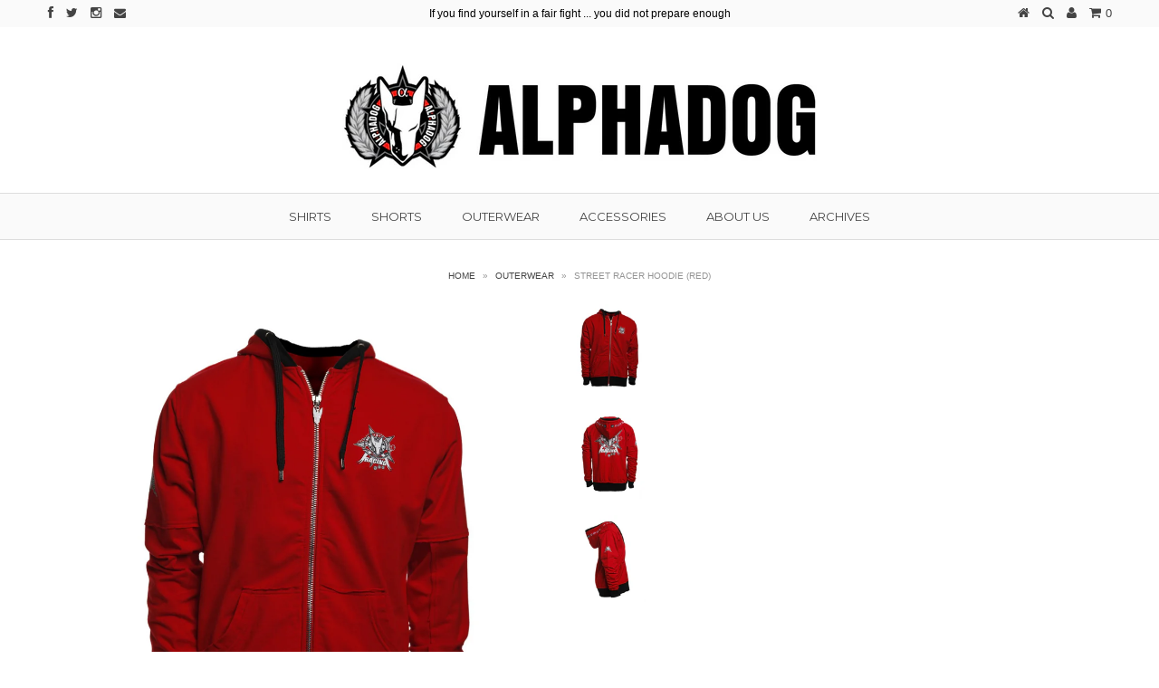

--- FILE ---
content_type: text/html; charset=utf-8
request_url: https://alphadogfightgear.com/products/street-racer-hoodie-red
body_size: 15028
content:
<!DOCTYPE html>
<!--[if lt IE 7 ]><html class="ie ie6" lang="en"> <![endif]-->
<!--[if IE 7 ]><html class="ie ie7" lang="en"> <![endif]-->
<!--[if IE 8 ]><html class="ie ie8" lang="en"> <![endif]-->
<!--[if (gte IE 9)|!(IE)]><!--><html lang="en"> <!--<![endif]-->
<head>
  
  
  <meta charset="utf-8" />
  
  
  
    
  
  
  

  
    
  
  
     

  
     

  
  
  <link href='//fonts.googleapis.com/css?family=Montserrat:400,700' rel='stylesheet' type='text/css'>
    

  
       

  
    
  
  
  
  
  
  
  
  
      

  
   
  
  
     
  
  
      
  
  
  <!-- Basic Page Needs
================================================== -->
  
  <title>
    Street Racer Hoodie (Red) &ndash; AlphaDog
  </title>
  
  <meta name="description" content="High Definition Embroidery Details Custom Cut and Sew 80% Premium Cotton 20% Polyester Dual Inside Phone/iPod Zipper Pockets Dual Outside Pockets #10 NICKEL ZIPPER Dog head zipper pull Heavy weight 1x1 rib Twill neck tape Alphadog Stamped Nickel Tip draw string" />
  
  <link rel="canonical" href="https://alphadogfightgear.com/products/street-racer-hoodie-red" />
  
  
  <!-- CSS
================================================== -->
  
  <link href="//alphadogfightgear.com/cdn/shop/t/2/assets/stylesheet.css?v=95699222962812829061674755308" rel="stylesheet" type="text/css" media="all" />
  <link href="//alphadogfightgear.com/cdn/shop/t/2/assets/custom.css?v=80213575869660441161400696009" rel="stylesheet" type="text/css" media="all" />
  <link href="//alphadogfightgear.com/cdn/shop/t/2/assets/font-awesome.css?v=56740405129602268521400696009" rel="stylesheet" type="text/css" media="all" />
  <link href="//alphadogfightgear.com/cdn/shop/t/2/assets/flexslider.css?v=114640145359201462411400696017" rel="stylesheet" type="text/css" media="all" />
  <link href="//alphadogfightgear.com/cdn/shop/t/2/assets/queries.css?v=32323393184183198431400696015" rel="stylesheet" type="text/css" media="all" />
  <link href="//alphadogfightgear.com/cdn/shop/t/2/assets/jquery.fancybox.css?v=81832010304672019041677663833" rel="stylesheet" type="text/css" media="all" />
  
  <!--[if IE 8 ]><link href="//alphadogfightgear.com/cdn/shop/t/2/assets/ie8.css?v=61335597235572435901400696017" rel="stylesheet" type="text/css" media="all" /><![endif]-->
  
  <!--[if IE 7]>
	<link href="//alphadogfightgear.com/cdn/shop/t/2/assets/font-awesome-ie7.css?v=111952797986497000111400696009" rel="stylesheet" type="text/css" media="all" />
  <![endif]-->
  
  <!-- JS
================================================== -->
  
  
  <script type="text/javascript" src="//ajax.googleapis.com/ajax/libs/jquery/1.9.1/jquery.min.js"></script>
  
  <script src="//alphadogfightgear.com/cdn/shop/t/2/assets/theme.js?v=142802360463313380671404215322" type="text/javascript"></script> 
  <script src="//alphadogfightgear.com/cdn/shopifycloud/storefront/assets/themes_support/option_selection-b017cd28.js" type="text/javascript"></script>  
  <script src="//alphadogfightgear.com/cdn/shop/t/2/assets/jquery.cookie.js?v=61671871682430135081400696011" type="text/javascript"></script>
  <script src="//alphadogfightgear.com/cdn/shop/t/2/assets/handlebars.js?v=145461055731307658311400696010" type="text/javascript"></script>
  <script src="//alphadogfightgear.com/cdn/shop/t/2/assets/api.js?v=21623835374701226801400696007" type="text/javascript"></script>  
  <script src="//alphadogfightgear.com/cdn/shop/t/2/assets/select.js?v=35650943047906450611400696013" type="text/javascript"></script>  
  <script src="//alphadogfightgear.com/cdn/shop/t/2/assets/jquery.easing.1.3.js?v=172541285191835633401400696012" type="text/javascript"></script>
  <script src="//alphadogfightgear.com/cdn/shop/t/2/assets/jquery.placeholder.js?v=23817066470502801731400696012" type="text/javascript"></script>  
  <script src="//alphadogfightgear.com/cdn/shop/t/2/assets/modernizr.custom.js?v=45854973270124725641400696013" type="text/javascript"></script>
  <script src="//alphadogfightgear.com/cdn/shop/t/2/assets/jquery.fancybox.pack.js?v=98388074616830255951400696012" type="text/javascript"></script>
  <script src="//alphadogfightgear.com/cdn/shop/t/2/assets/jquery.dlmenu.js?v=107468482489165827501400696011" type="text/javascript"></script>  
  <script src="//alphadogfightgear.com/cdn/shop/t/2/assets/jquery.flexslider.js?v=87967274170219106311400696012" type="text/javascript"></script>
  <script src="//alphadogfightgear.com/cdn/shop/t/2/assets/imagesloaded.js?v=154381686769289763771400696011" type="text/javascript"></script>
  <script src="//alphadogfightgear.com/cdn/shop/t/2/assets/jquery.masonry.min.js?v=109323621299823546881400696012" type="text/javascript"></script>
  <script src="//alphadogfightgear.com/cdn/shop/t/2/assets/jquery.mousewheel-3.0.6.pack.js?v=51647933063221024201400696012" type="text/javascript"></script>
  
  
  <script src="//alphadogfightgear.com/cdn/shop/t/2/assets/jquery.elevateZoom-2.5.5.min.js?v=150323044648287858831400696012" type="text/javascript"></script>
  
  
  <script src="//alphadogfightgear.com/cdn/shop/t/2/assets/instafeed.js?v=53479765772340061851400696011" type="text/javascript"></script>
  
  
  <!--[if lt IE 9]>
<script src="http://html5shim.googlecode.com/svn/trunk/html5.js"></script>
<![endif]-->
  
  <meta name="viewport" content="width=device-width, initial-scale=1, maximum-scale=1">
  
  <!-- Favicons
================================================== -->
  
  <link rel="shortcut icon" href="//alphadogfightgear.com/cdn/shop/t/2/assets/favicon.png?v=16234596977725333301400696009">
  
  
  
  <script>window.performance && window.performance.mark && window.performance.mark('shopify.content_for_header.start');</script><meta id="shopify-digital-wallet" name="shopify-digital-wallet" content="/4986741/digital_wallets/dialog">
<meta name="shopify-checkout-api-token" content="8781ae8bb7a9b6568ad0f73ac404f2d6">
<meta id="in-context-paypal-metadata" data-shop-id="4986741" data-venmo-supported="false" data-environment="production" data-locale="en_US" data-paypal-v4="true" data-currency="USD">
<link rel="alternate" type="application/json+oembed" href="https://alphadogfightgear.com/products/street-racer-hoodie-red.oembed">
<script async="async" src="/checkouts/internal/preloads.js?locale=en-US"></script>
<link rel="preconnect" href="https://shop.app" crossorigin="anonymous">
<script async="async" src="https://shop.app/checkouts/internal/preloads.js?locale=en-US&shop_id=4986741" crossorigin="anonymous"></script>
<script id="shopify-features" type="application/json">{"accessToken":"8781ae8bb7a9b6568ad0f73ac404f2d6","betas":["rich-media-storefront-analytics"],"domain":"alphadogfightgear.com","predictiveSearch":true,"shopId":4986741,"locale":"en"}</script>
<script>var Shopify = Shopify || {};
Shopify.shop = "alphadog.myshopify.com";
Shopify.locale = "en";
Shopify.currency = {"active":"USD","rate":"1.0"};
Shopify.country = "US";
Shopify.theme = {"name":"Testament with Zimidi Customizations","id":8471583,"schema_name":null,"schema_version":null,"theme_store_id":623,"role":"main"};
Shopify.theme.handle = "null";
Shopify.theme.style = {"id":null,"handle":null};
Shopify.cdnHost = "alphadogfightgear.com/cdn";
Shopify.routes = Shopify.routes || {};
Shopify.routes.root = "/";</script>
<script type="module">!function(o){(o.Shopify=o.Shopify||{}).modules=!0}(window);</script>
<script>!function(o){function n(){var o=[];function n(){o.push(Array.prototype.slice.apply(arguments))}return n.q=o,n}var t=o.Shopify=o.Shopify||{};t.loadFeatures=n(),t.autoloadFeatures=n()}(window);</script>
<script>
  window.ShopifyPay = window.ShopifyPay || {};
  window.ShopifyPay.apiHost = "shop.app\/pay";
  window.ShopifyPay.redirectState = null;
</script>
<script id="shop-js-analytics" type="application/json">{"pageType":"product"}</script>
<script defer="defer" async type="module" src="//alphadogfightgear.com/cdn/shopifycloud/shop-js/modules/v2/client.init-shop-cart-sync_BT-GjEfc.en.esm.js"></script>
<script defer="defer" async type="module" src="//alphadogfightgear.com/cdn/shopifycloud/shop-js/modules/v2/chunk.common_D58fp_Oc.esm.js"></script>
<script defer="defer" async type="module" src="//alphadogfightgear.com/cdn/shopifycloud/shop-js/modules/v2/chunk.modal_xMitdFEc.esm.js"></script>
<script type="module">
  await import("//alphadogfightgear.com/cdn/shopifycloud/shop-js/modules/v2/client.init-shop-cart-sync_BT-GjEfc.en.esm.js");
await import("//alphadogfightgear.com/cdn/shopifycloud/shop-js/modules/v2/chunk.common_D58fp_Oc.esm.js");
await import("//alphadogfightgear.com/cdn/shopifycloud/shop-js/modules/v2/chunk.modal_xMitdFEc.esm.js");

  window.Shopify.SignInWithShop?.initShopCartSync?.({"fedCMEnabled":true,"windoidEnabled":true});

</script>
<script>
  window.Shopify = window.Shopify || {};
  if (!window.Shopify.featureAssets) window.Shopify.featureAssets = {};
  window.Shopify.featureAssets['shop-js'] = {"shop-cart-sync":["modules/v2/client.shop-cart-sync_DZOKe7Ll.en.esm.js","modules/v2/chunk.common_D58fp_Oc.esm.js","modules/v2/chunk.modal_xMitdFEc.esm.js"],"init-fed-cm":["modules/v2/client.init-fed-cm_B6oLuCjv.en.esm.js","modules/v2/chunk.common_D58fp_Oc.esm.js","modules/v2/chunk.modal_xMitdFEc.esm.js"],"shop-cash-offers":["modules/v2/client.shop-cash-offers_D2sdYoxE.en.esm.js","modules/v2/chunk.common_D58fp_Oc.esm.js","modules/v2/chunk.modal_xMitdFEc.esm.js"],"shop-login-button":["modules/v2/client.shop-login-button_QeVjl5Y3.en.esm.js","modules/v2/chunk.common_D58fp_Oc.esm.js","modules/v2/chunk.modal_xMitdFEc.esm.js"],"pay-button":["modules/v2/client.pay-button_DXTOsIq6.en.esm.js","modules/v2/chunk.common_D58fp_Oc.esm.js","modules/v2/chunk.modal_xMitdFEc.esm.js"],"shop-button":["modules/v2/client.shop-button_DQZHx9pm.en.esm.js","modules/v2/chunk.common_D58fp_Oc.esm.js","modules/v2/chunk.modal_xMitdFEc.esm.js"],"avatar":["modules/v2/client.avatar_BTnouDA3.en.esm.js"],"init-windoid":["modules/v2/client.init-windoid_CR1B-cfM.en.esm.js","modules/v2/chunk.common_D58fp_Oc.esm.js","modules/v2/chunk.modal_xMitdFEc.esm.js"],"init-shop-for-new-customer-accounts":["modules/v2/client.init-shop-for-new-customer-accounts_C_vY_xzh.en.esm.js","modules/v2/client.shop-login-button_QeVjl5Y3.en.esm.js","modules/v2/chunk.common_D58fp_Oc.esm.js","modules/v2/chunk.modal_xMitdFEc.esm.js"],"init-shop-email-lookup-coordinator":["modules/v2/client.init-shop-email-lookup-coordinator_BI7n9ZSv.en.esm.js","modules/v2/chunk.common_D58fp_Oc.esm.js","modules/v2/chunk.modal_xMitdFEc.esm.js"],"init-shop-cart-sync":["modules/v2/client.init-shop-cart-sync_BT-GjEfc.en.esm.js","modules/v2/chunk.common_D58fp_Oc.esm.js","modules/v2/chunk.modal_xMitdFEc.esm.js"],"shop-toast-manager":["modules/v2/client.shop-toast-manager_DiYdP3xc.en.esm.js","modules/v2/chunk.common_D58fp_Oc.esm.js","modules/v2/chunk.modal_xMitdFEc.esm.js"],"init-customer-accounts":["modules/v2/client.init-customer-accounts_D9ZNqS-Q.en.esm.js","modules/v2/client.shop-login-button_QeVjl5Y3.en.esm.js","modules/v2/chunk.common_D58fp_Oc.esm.js","modules/v2/chunk.modal_xMitdFEc.esm.js"],"init-customer-accounts-sign-up":["modules/v2/client.init-customer-accounts-sign-up_iGw4briv.en.esm.js","modules/v2/client.shop-login-button_QeVjl5Y3.en.esm.js","modules/v2/chunk.common_D58fp_Oc.esm.js","modules/v2/chunk.modal_xMitdFEc.esm.js"],"shop-follow-button":["modules/v2/client.shop-follow-button_CqMgW2wH.en.esm.js","modules/v2/chunk.common_D58fp_Oc.esm.js","modules/v2/chunk.modal_xMitdFEc.esm.js"],"checkout-modal":["modules/v2/client.checkout-modal_xHeaAweL.en.esm.js","modules/v2/chunk.common_D58fp_Oc.esm.js","modules/v2/chunk.modal_xMitdFEc.esm.js"],"shop-login":["modules/v2/client.shop-login_D91U-Q7h.en.esm.js","modules/v2/chunk.common_D58fp_Oc.esm.js","modules/v2/chunk.modal_xMitdFEc.esm.js"],"lead-capture":["modules/v2/client.lead-capture_BJmE1dJe.en.esm.js","modules/v2/chunk.common_D58fp_Oc.esm.js","modules/v2/chunk.modal_xMitdFEc.esm.js"],"payment-terms":["modules/v2/client.payment-terms_Ci9AEqFq.en.esm.js","modules/v2/chunk.common_D58fp_Oc.esm.js","modules/v2/chunk.modal_xMitdFEc.esm.js"]};
</script>
<script id="__st">var __st={"a":4986741,"offset":-18000,"reqid":"0629d8e1-4dc5-43f5-85f7-7896dfef0516-1769056676","pageurl":"alphadogfightgear.com\/products\/street-racer-hoodie-red","u":"764e2b5fb360","p":"product","rtyp":"product","rid":302172483};</script>
<script>window.ShopifyPaypalV4VisibilityTracking = true;</script>
<script id="captcha-bootstrap">!function(){'use strict';const t='contact',e='account',n='new_comment',o=[[t,t],['blogs',n],['comments',n],[t,'customer']],c=[[e,'customer_login'],[e,'guest_login'],[e,'recover_customer_password'],[e,'create_customer']],r=t=>t.map((([t,e])=>`form[action*='/${t}']:not([data-nocaptcha='true']) input[name='form_type'][value='${e}']`)).join(','),a=t=>()=>t?[...document.querySelectorAll(t)].map((t=>t.form)):[];function s(){const t=[...o],e=r(t);return a(e)}const i='password',u='form_key',d=['recaptcha-v3-token','g-recaptcha-response','h-captcha-response',i],f=()=>{try{return window.sessionStorage}catch{return}},m='__shopify_v',_=t=>t.elements[u];function p(t,e,n=!1){try{const o=window.sessionStorage,c=JSON.parse(o.getItem(e)),{data:r}=function(t){const{data:e,action:n}=t;return t[m]||n?{data:e,action:n}:{data:t,action:n}}(c);for(const[e,n]of Object.entries(r))t.elements[e]&&(t.elements[e].value=n);n&&o.removeItem(e)}catch(o){console.error('form repopulation failed',{error:o})}}const l='form_type',E='cptcha';function T(t){t.dataset[E]=!0}const w=window,h=w.document,L='Shopify',v='ce_forms',y='captcha';let A=!1;((t,e)=>{const n=(g='f06e6c50-85a8-45c8-87d0-21a2b65856fe',I='https://cdn.shopify.com/shopifycloud/storefront-forms-hcaptcha/ce_storefront_forms_captcha_hcaptcha.v1.5.2.iife.js',D={infoText:'Protected by hCaptcha',privacyText:'Privacy',termsText:'Terms'},(t,e,n)=>{const o=w[L][v],c=o.bindForm;if(c)return c(t,g,e,D).then(n);var r;o.q.push([[t,g,e,D],n]),r=I,A||(h.body.append(Object.assign(h.createElement('script'),{id:'captcha-provider',async:!0,src:r})),A=!0)});var g,I,D;w[L]=w[L]||{},w[L][v]=w[L][v]||{},w[L][v].q=[],w[L][y]=w[L][y]||{},w[L][y].protect=function(t,e){n(t,void 0,e),T(t)},Object.freeze(w[L][y]),function(t,e,n,w,h,L){const[v,y,A,g]=function(t,e,n){const i=e?o:[],u=t?c:[],d=[...i,...u],f=r(d),m=r(i),_=r(d.filter((([t,e])=>n.includes(e))));return[a(f),a(m),a(_),s()]}(w,h,L),I=t=>{const e=t.target;return e instanceof HTMLFormElement?e:e&&e.form},D=t=>v().includes(t);t.addEventListener('submit',(t=>{const e=I(t);if(!e)return;const n=D(e)&&!e.dataset.hcaptchaBound&&!e.dataset.recaptchaBound,o=_(e),c=g().includes(e)&&(!o||!o.value);(n||c)&&t.preventDefault(),c&&!n&&(function(t){try{if(!f())return;!function(t){const e=f();if(!e)return;const n=_(t);if(!n)return;const o=n.value;o&&e.removeItem(o)}(t);const e=Array.from(Array(32),(()=>Math.random().toString(36)[2])).join('');!function(t,e){_(t)||t.append(Object.assign(document.createElement('input'),{type:'hidden',name:u})),t.elements[u].value=e}(t,e),function(t,e){const n=f();if(!n)return;const o=[...t.querySelectorAll(`input[type='${i}']`)].map((({name:t})=>t)),c=[...d,...o],r={};for(const[a,s]of new FormData(t).entries())c.includes(a)||(r[a]=s);n.setItem(e,JSON.stringify({[m]:1,action:t.action,data:r}))}(t,e)}catch(e){console.error('failed to persist form',e)}}(e),e.submit())}));const S=(t,e)=>{t&&!t.dataset[E]&&(n(t,e.some((e=>e===t))),T(t))};for(const o of['focusin','change'])t.addEventListener(o,(t=>{const e=I(t);D(e)&&S(e,y())}));const B=e.get('form_key'),M=e.get(l),P=B&&M;t.addEventListener('DOMContentLoaded',(()=>{const t=y();if(P)for(const e of t)e.elements[l].value===M&&p(e,B);[...new Set([...A(),...v().filter((t=>'true'===t.dataset.shopifyCaptcha))])].forEach((e=>S(e,t)))}))}(h,new URLSearchParams(w.location.search),n,t,e,['guest_login'])})(!0,!0)}();</script>
<script integrity="sha256-4kQ18oKyAcykRKYeNunJcIwy7WH5gtpwJnB7kiuLZ1E=" data-source-attribution="shopify.loadfeatures" defer="defer" src="//alphadogfightgear.com/cdn/shopifycloud/storefront/assets/storefront/load_feature-a0a9edcb.js" crossorigin="anonymous"></script>
<script crossorigin="anonymous" defer="defer" src="//alphadogfightgear.com/cdn/shopifycloud/storefront/assets/shopify_pay/storefront-65b4c6d7.js?v=20250812"></script>
<script data-source-attribution="shopify.dynamic_checkout.dynamic.init">var Shopify=Shopify||{};Shopify.PaymentButton=Shopify.PaymentButton||{isStorefrontPortableWallets:!0,init:function(){window.Shopify.PaymentButton.init=function(){};var t=document.createElement("script");t.src="https://alphadogfightgear.com/cdn/shopifycloud/portable-wallets/latest/portable-wallets.en.js",t.type="module",document.head.appendChild(t)}};
</script>
<script data-source-attribution="shopify.dynamic_checkout.buyer_consent">
  function portableWalletsHideBuyerConsent(e){var t=document.getElementById("shopify-buyer-consent"),n=document.getElementById("shopify-subscription-policy-button");t&&n&&(t.classList.add("hidden"),t.setAttribute("aria-hidden","true"),n.removeEventListener("click",e))}function portableWalletsShowBuyerConsent(e){var t=document.getElementById("shopify-buyer-consent"),n=document.getElementById("shopify-subscription-policy-button");t&&n&&(t.classList.remove("hidden"),t.removeAttribute("aria-hidden"),n.addEventListener("click",e))}window.Shopify?.PaymentButton&&(window.Shopify.PaymentButton.hideBuyerConsent=portableWalletsHideBuyerConsent,window.Shopify.PaymentButton.showBuyerConsent=portableWalletsShowBuyerConsent);
</script>
<script data-source-attribution="shopify.dynamic_checkout.cart.bootstrap">document.addEventListener("DOMContentLoaded",(function(){function t(){return document.querySelector("shopify-accelerated-checkout-cart, shopify-accelerated-checkout")}if(t())Shopify.PaymentButton.init();else{new MutationObserver((function(e,n){t()&&(Shopify.PaymentButton.init(),n.disconnect())})).observe(document.body,{childList:!0,subtree:!0})}}));
</script>
<link id="shopify-accelerated-checkout-styles" rel="stylesheet" media="screen" href="https://alphadogfightgear.com/cdn/shopifycloud/portable-wallets/latest/accelerated-checkout-backwards-compat.css" crossorigin="anonymous">
<style id="shopify-accelerated-checkout-cart">
        #shopify-buyer-consent {
  margin-top: 1em;
  display: inline-block;
  width: 100%;
}

#shopify-buyer-consent.hidden {
  display: none;
}

#shopify-subscription-policy-button {
  background: none;
  border: none;
  padding: 0;
  text-decoration: underline;
  font-size: inherit;
  cursor: pointer;
}

#shopify-subscription-policy-button::before {
  box-shadow: none;
}

      </style>

<script>window.performance && window.performance.mark && window.performance.mark('shopify.content_for_header.end');</script>
  
  
  
  
  <script type="text/javascript">
    
    $("#subscribe_popup").fancybox({
      helpers: {
        overlay: {
          locked: false
        }
      }
    });    
  </script>
  
  
  
  <link rel="next" href="/next"/>
  <link rel="prev" href="/prev"/>
  
<meta property="og:image" content="https://cdn.shopify.com/s/files/1/0498/6741/products/1317342315.75328.srhoodieredfront.jpg?v=1571438746" />
<meta property="og:image:secure_url" content="https://cdn.shopify.com/s/files/1/0498/6741/products/1317342315.75328.srhoodieredfront.jpg?v=1571438746" />
<meta property="og:image:width" content="1400" />
<meta property="og:image:height" content="1400" />
<link href="https://monorail-edge.shopifysvc.com" rel="dns-prefetch">
<script>(function(){if ("sendBeacon" in navigator && "performance" in window) {try {var session_token_from_headers = performance.getEntriesByType('navigation')[0].serverTiming.find(x => x.name == '_s').description;} catch {var session_token_from_headers = undefined;}var session_cookie_matches = document.cookie.match(/_shopify_s=([^;]*)/);var session_token_from_cookie = session_cookie_matches && session_cookie_matches.length === 2 ? session_cookie_matches[1] : "";var session_token = session_token_from_headers || session_token_from_cookie || "";function handle_abandonment_event(e) {var entries = performance.getEntries().filter(function(entry) {return /monorail-edge.shopifysvc.com/.test(entry.name);});if (!window.abandonment_tracked && entries.length === 0) {window.abandonment_tracked = true;var currentMs = Date.now();var navigation_start = performance.timing.navigationStart;var payload = {shop_id: 4986741,url: window.location.href,navigation_start,duration: currentMs - navigation_start,session_token,page_type: "product"};window.navigator.sendBeacon("https://monorail-edge.shopifysvc.com/v1/produce", JSON.stringify({schema_id: "online_store_buyer_site_abandonment/1.1",payload: payload,metadata: {event_created_at_ms: currentMs,event_sent_at_ms: currentMs}}));}}window.addEventListener('pagehide', handle_abandonment_event);}}());</script>
<script id="web-pixels-manager-setup">(function e(e,d,r,n,o){if(void 0===o&&(o={}),!Boolean(null===(a=null===(i=window.Shopify)||void 0===i?void 0:i.analytics)||void 0===a?void 0:a.replayQueue)){var i,a;window.Shopify=window.Shopify||{};var t=window.Shopify;t.analytics=t.analytics||{};var s=t.analytics;s.replayQueue=[],s.publish=function(e,d,r){return s.replayQueue.push([e,d,r]),!0};try{self.performance.mark("wpm:start")}catch(e){}var l=function(){var e={modern:/Edge?\/(1{2}[4-9]|1[2-9]\d|[2-9]\d{2}|\d{4,})\.\d+(\.\d+|)|Firefox\/(1{2}[4-9]|1[2-9]\d|[2-9]\d{2}|\d{4,})\.\d+(\.\d+|)|Chrom(ium|e)\/(9{2}|\d{3,})\.\d+(\.\d+|)|(Maci|X1{2}).+ Version\/(15\.\d+|(1[6-9]|[2-9]\d|\d{3,})\.\d+)([,.]\d+|)( \(\w+\)|)( Mobile\/\w+|) Safari\/|Chrome.+OPR\/(9{2}|\d{3,})\.\d+\.\d+|(CPU[ +]OS|iPhone[ +]OS|CPU[ +]iPhone|CPU IPhone OS|CPU iPad OS)[ +]+(15[._]\d+|(1[6-9]|[2-9]\d|\d{3,})[._]\d+)([._]\d+|)|Android:?[ /-](13[3-9]|1[4-9]\d|[2-9]\d{2}|\d{4,})(\.\d+|)(\.\d+|)|Android.+Firefox\/(13[5-9]|1[4-9]\d|[2-9]\d{2}|\d{4,})\.\d+(\.\d+|)|Android.+Chrom(ium|e)\/(13[3-9]|1[4-9]\d|[2-9]\d{2}|\d{4,})\.\d+(\.\d+|)|SamsungBrowser\/([2-9]\d|\d{3,})\.\d+/,legacy:/Edge?\/(1[6-9]|[2-9]\d|\d{3,})\.\d+(\.\d+|)|Firefox\/(5[4-9]|[6-9]\d|\d{3,})\.\d+(\.\d+|)|Chrom(ium|e)\/(5[1-9]|[6-9]\d|\d{3,})\.\d+(\.\d+|)([\d.]+$|.*Safari\/(?![\d.]+ Edge\/[\d.]+$))|(Maci|X1{2}).+ Version\/(10\.\d+|(1[1-9]|[2-9]\d|\d{3,})\.\d+)([,.]\d+|)( \(\w+\)|)( Mobile\/\w+|) Safari\/|Chrome.+OPR\/(3[89]|[4-9]\d|\d{3,})\.\d+\.\d+|(CPU[ +]OS|iPhone[ +]OS|CPU[ +]iPhone|CPU IPhone OS|CPU iPad OS)[ +]+(10[._]\d+|(1[1-9]|[2-9]\d|\d{3,})[._]\d+)([._]\d+|)|Android:?[ /-](13[3-9]|1[4-9]\d|[2-9]\d{2}|\d{4,})(\.\d+|)(\.\d+|)|Mobile Safari.+OPR\/([89]\d|\d{3,})\.\d+\.\d+|Android.+Firefox\/(13[5-9]|1[4-9]\d|[2-9]\d{2}|\d{4,})\.\d+(\.\d+|)|Android.+Chrom(ium|e)\/(13[3-9]|1[4-9]\d|[2-9]\d{2}|\d{4,})\.\d+(\.\d+|)|Android.+(UC? ?Browser|UCWEB|U3)[ /]?(15\.([5-9]|\d{2,})|(1[6-9]|[2-9]\d|\d{3,})\.\d+)\.\d+|SamsungBrowser\/(5\.\d+|([6-9]|\d{2,})\.\d+)|Android.+MQ{2}Browser\/(14(\.(9|\d{2,})|)|(1[5-9]|[2-9]\d|\d{3,})(\.\d+|))(\.\d+|)|K[Aa][Ii]OS\/(3\.\d+|([4-9]|\d{2,})\.\d+)(\.\d+|)/},d=e.modern,r=e.legacy,n=navigator.userAgent;return n.match(d)?"modern":n.match(r)?"legacy":"unknown"}(),u="modern"===l?"modern":"legacy",c=(null!=n?n:{modern:"",legacy:""})[u],f=function(e){return[e.baseUrl,"/wpm","/b",e.hashVersion,"modern"===e.buildTarget?"m":"l",".js"].join("")}({baseUrl:d,hashVersion:r,buildTarget:u}),m=function(e){var d=e.version,r=e.bundleTarget,n=e.surface,o=e.pageUrl,i=e.monorailEndpoint;return{emit:function(e){var a=e.status,t=e.errorMsg,s=(new Date).getTime(),l=JSON.stringify({metadata:{event_sent_at_ms:s},events:[{schema_id:"web_pixels_manager_load/3.1",payload:{version:d,bundle_target:r,page_url:o,status:a,surface:n,error_msg:t},metadata:{event_created_at_ms:s}}]});if(!i)return console&&console.warn&&console.warn("[Web Pixels Manager] No Monorail endpoint provided, skipping logging."),!1;try{return self.navigator.sendBeacon.bind(self.navigator)(i,l)}catch(e){}var u=new XMLHttpRequest;try{return u.open("POST",i,!0),u.setRequestHeader("Content-Type","text/plain"),u.send(l),!0}catch(e){return console&&console.warn&&console.warn("[Web Pixels Manager] Got an unhandled error while logging to Monorail."),!1}}}}({version:r,bundleTarget:l,surface:e.surface,pageUrl:self.location.href,monorailEndpoint:e.monorailEndpoint});try{o.browserTarget=l,function(e){var d=e.src,r=e.async,n=void 0===r||r,o=e.onload,i=e.onerror,a=e.sri,t=e.scriptDataAttributes,s=void 0===t?{}:t,l=document.createElement("script"),u=document.querySelector("head"),c=document.querySelector("body");if(l.async=n,l.src=d,a&&(l.integrity=a,l.crossOrigin="anonymous"),s)for(var f in s)if(Object.prototype.hasOwnProperty.call(s,f))try{l.dataset[f]=s[f]}catch(e){}if(o&&l.addEventListener("load",o),i&&l.addEventListener("error",i),u)u.appendChild(l);else{if(!c)throw new Error("Did not find a head or body element to append the script");c.appendChild(l)}}({src:f,async:!0,onload:function(){if(!function(){var e,d;return Boolean(null===(d=null===(e=window.Shopify)||void 0===e?void 0:e.analytics)||void 0===d?void 0:d.initialized)}()){var d=window.webPixelsManager.init(e)||void 0;if(d){var r=window.Shopify.analytics;r.replayQueue.forEach((function(e){var r=e[0],n=e[1],o=e[2];d.publishCustomEvent(r,n,o)})),r.replayQueue=[],r.publish=d.publishCustomEvent,r.visitor=d.visitor,r.initialized=!0}}},onerror:function(){return m.emit({status:"failed",errorMsg:"".concat(f," has failed to load")})},sri:function(e){var d=/^sha384-[A-Za-z0-9+/=]+$/;return"string"==typeof e&&d.test(e)}(c)?c:"",scriptDataAttributes:o}),m.emit({status:"loading"})}catch(e){m.emit({status:"failed",errorMsg:(null==e?void 0:e.message)||"Unknown error"})}}})({shopId: 4986741,storefrontBaseUrl: "https://alphadogfightgear.com",extensionsBaseUrl: "https://extensions.shopifycdn.com/cdn/shopifycloud/web-pixels-manager",monorailEndpoint: "https://monorail-edge.shopifysvc.com/unstable/produce_batch",surface: "storefront-renderer",enabledBetaFlags: ["2dca8a86"],webPixelsConfigList: [{"id":"112689325","eventPayloadVersion":"v1","runtimeContext":"LAX","scriptVersion":"1","type":"CUSTOM","privacyPurposes":["ANALYTICS"],"name":"Google Analytics tag (migrated)"},{"id":"shopify-app-pixel","configuration":"{}","eventPayloadVersion":"v1","runtimeContext":"STRICT","scriptVersion":"0450","apiClientId":"shopify-pixel","type":"APP","privacyPurposes":["ANALYTICS","MARKETING"]},{"id":"shopify-custom-pixel","eventPayloadVersion":"v1","runtimeContext":"LAX","scriptVersion":"0450","apiClientId":"shopify-pixel","type":"CUSTOM","privacyPurposes":["ANALYTICS","MARKETING"]}],isMerchantRequest: false,initData: {"shop":{"name":"AlphaDog","paymentSettings":{"currencyCode":"USD"},"myshopifyDomain":"alphadog.myshopify.com","countryCode":"US","storefrontUrl":"https:\/\/alphadogfightgear.com"},"customer":null,"cart":null,"checkout":null,"productVariants":[{"price":{"amount":96.0,"currencyCode":"USD"},"product":{"title":"Street Racer Hoodie (Red)","vendor":"AlphaDog","id":"302172483","untranslatedTitle":"Street Racer Hoodie (Red)","url":"\/products\/street-racer-hoodie-red","type":"Outerwear"},"id":"706322255","image":{"src":"\/\/alphadogfightgear.com\/cdn\/shop\/products\/1317342315.75328.srhoodieredfront.jpg?v=1571438746"},"sku":"M-PL-ZH-004-RD-S","title":"S","untranslatedTitle":"S"},{"price":{"amount":96.0,"currencyCode":"USD"},"product":{"title":"Street Racer Hoodie (Red)","vendor":"AlphaDog","id":"302172483","untranslatedTitle":"Street Racer Hoodie (Red)","url":"\/products\/street-racer-hoodie-red","type":"Outerwear"},"id":"706322259","image":{"src":"\/\/alphadogfightgear.com\/cdn\/shop\/products\/1317342315.75328.srhoodieredfront.jpg?v=1571438746"},"sku":"M-PL-ZH-004-RD-M","title":"M","untranslatedTitle":"M"},{"price":{"amount":96.0,"currencyCode":"USD"},"product":{"title":"Street Racer Hoodie (Red)","vendor":"AlphaDog","id":"302172483","untranslatedTitle":"Street Racer Hoodie (Red)","url":"\/products\/street-racer-hoodie-red","type":"Outerwear"},"id":"706322267","image":{"src":"\/\/alphadogfightgear.com\/cdn\/shop\/products\/1317342315.75328.srhoodieredfront.jpg?v=1571438746"},"sku":"M-PL-ZH-004-RD-L","title":"L","untranslatedTitle":"L"},{"price":{"amount":96.0,"currencyCode":"USD"},"product":{"title":"Street Racer Hoodie (Red)","vendor":"AlphaDog","id":"302172483","untranslatedTitle":"Street Racer Hoodie (Red)","url":"\/products\/street-racer-hoodie-red","type":"Outerwear"},"id":"706322271","image":{"src":"\/\/alphadogfightgear.com\/cdn\/shop\/products\/1317342315.75328.srhoodieredfront.jpg?v=1571438746"},"sku":"M-PL-ZH-004-RD-XL","title":"XL","untranslatedTitle":"XL"},{"price":{"amount":96.0,"currencyCode":"USD"},"product":{"title":"Street Racer Hoodie (Red)","vendor":"AlphaDog","id":"302172483","untranslatedTitle":"Street Racer Hoodie (Red)","url":"\/products\/street-racer-hoodie-red","type":"Outerwear"},"id":"706322275","image":{"src":"\/\/alphadogfightgear.com\/cdn\/shop\/products\/1317342315.75328.srhoodieredfront.jpg?v=1571438746"},"sku":"M-PL-ZH-004-RD-XXL","title":"2XL","untranslatedTitle":"2XL"}],"purchasingCompany":null},},"https://alphadogfightgear.com/cdn","fcfee988w5aeb613cpc8e4bc33m6693e112",{"modern":"","legacy":""},{"shopId":"4986741","storefrontBaseUrl":"https:\/\/alphadogfightgear.com","extensionBaseUrl":"https:\/\/extensions.shopifycdn.com\/cdn\/shopifycloud\/web-pixels-manager","surface":"storefront-renderer","enabledBetaFlags":"[\"2dca8a86\"]","isMerchantRequest":"false","hashVersion":"fcfee988w5aeb613cpc8e4bc33m6693e112","publish":"custom","events":"[[\"page_viewed\",{}],[\"product_viewed\",{\"productVariant\":{\"price\":{\"amount\":96.0,\"currencyCode\":\"USD\"},\"product\":{\"title\":\"Street Racer Hoodie (Red)\",\"vendor\":\"AlphaDog\",\"id\":\"302172483\",\"untranslatedTitle\":\"Street Racer Hoodie (Red)\",\"url\":\"\/products\/street-racer-hoodie-red\",\"type\":\"Outerwear\"},\"id\":\"706322255\",\"image\":{\"src\":\"\/\/alphadogfightgear.com\/cdn\/shop\/products\/1317342315.75328.srhoodieredfront.jpg?v=1571438746\"},\"sku\":\"M-PL-ZH-004-RD-S\",\"title\":\"S\",\"untranslatedTitle\":\"S\"}}]]"});</script><script>
  window.ShopifyAnalytics = window.ShopifyAnalytics || {};
  window.ShopifyAnalytics.meta = window.ShopifyAnalytics.meta || {};
  window.ShopifyAnalytics.meta.currency = 'USD';
  var meta = {"product":{"id":302172483,"gid":"gid:\/\/shopify\/Product\/302172483","vendor":"AlphaDog","type":"Outerwear","handle":"street-racer-hoodie-red","variants":[{"id":706322255,"price":9600,"name":"Street Racer Hoodie (Red) - S","public_title":"S","sku":"M-PL-ZH-004-RD-S"},{"id":706322259,"price":9600,"name":"Street Racer Hoodie (Red) - M","public_title":"M","sku":"M-PL-ZH-004-RD-M"},{"id":706322267,"price":9600,"name":"Street Racer Hoodie (Red) - L","public_title":"L","sku":"M-PL-ZH-004-RD-L"},{"id":706322271,"price":9600,"name":"Street Racer Hoodie (Red) - XL","public_title":"XL","sku":"M-PL-ZH-004-RD-XL"},{"id":706322275,"price":9600,"name":"Street Racer Hoodie (Red) - 2XL","public_title":"2XL","sku":"M-PL-ZH-004-RD-XXL"}],"remote":false},"page":{"pageType":"product","resourceType":"product","resourceId":302172483,"requestId":"0629d8e1-4dc5-43f5-85f7-7896dfef0516-1769056676"}};
  for (var attr in meta) {
    window.ShopifyAnalytics.meta[attr] = meta[attr];
  }
</script>
<script class="analytics">
  (function () {
    var customDocumentWrite = function(content) {
      var jquery = null;

      if (window.jQuery) {
        jquery = window.jQuery;
      } else if (window.Checkout && window.Checkout.$) {
        jquery = window.Checkout.$;
      }

      if (jquery) {
        jquery('body').append(content);
      }
    };

    var hasLoggedConversion = function(token) {
      if (token) {
        return document.cookie.indexOf('loggedConversion=' + token) !== -1;
      }
      return false;
    }

    var setCookieIfConversion = function(token) {
      if (token) {
        var twoMonthsFromNow = new Date(Date.now());
        twoMonthsFromNow.setMonth(twoMonthsFromNow.getMonth() + 2);

        document.cookie = 'loggedConversion=' + token + '; expires=' + twoMonthsFromNow;
      }
    }

    var trekkie = window.ShopifyAnalytics.lib = window.trekkie = window.trekkie || [];
    if (trekkie.integrations) {
      return;
    }
    trekkie.methods = [
      'identify',
      'page',
      'ready',
      'track',
      'trackForm',
      'trackLink'
    ];
    trekkie.factory = function(method) {
      return function() {
        var args = Array.prototype.slice.call(arguments);
        args.unshift(method);
        trekkie.push(args);
        return trekkie;
      };
    };
    for (var i = 0; i < trekkie.methods.length; i++) {
      var key = trekkie.methods[i];
      trekkie[key] = trekkie.factory(key);
    }
    trekkie.load = function(config) {
      trekkie.config = config || {};
      trekkie.config.initialDocumentCookie = document.cookie;
      var first = document.getElementsByTagName('script')[0];
      var script = document.createElement('script');
      script.type = 'text/javascript';
      script.onerror = function(e) {
        var scriptFallback = document.createElement('script');
        scriptFallback.type = 'text/javascript';
        scriptFallback.onerror = function(error) {
                var Monorail = {
      produce: function produce(monorailDomain, schemaId, payload) {
        var currentMs = new Date().getTime();
        var event = {
          schema_id: schemaId,
          payload: payload,
          metadata: {
            event_created_at_ms: currentMs,
            event_sent_at_ms: currentMs
          }
        };
        return Monorail.sendRequest("https://" + monorailDomain + "/v1/produce", JSON.stringify(event));
      },
      sendRequest: function sendRequest(endpointUrl, payload) {
        // Try the sendBeacon API
        if (window && window.navigator && typeof window.navigator.sendBeacon === 'function' && typeof window.Blob === 'function' && !Monorail.isIos12()) {
          var blobData = new window.Blob([payload], {
            type: 'text/plain'
          });

          if (window.navigator.sendBeacon(endpointUrl, blobData)) {
            return true;
          } // sendBeacon was not successful

        } // XHR beacon

        var xhr = new XMLHttpRequest();

        try {
          xhr.open('POST', endpointUrl);
          xhr.setRequestHeader('Content-Type', 'text/plain');
          xhr.send(payload);
        } catch (e) {
          console.log(e);
        }

        return false;
      },
      isIos12: function isIos12() {
        return window.navigator.userAgent.lastIndexOf('iPhone; CPU iPhone OS 12_') !== -1 || window.navigator.userAgent.lastIndexOf('iPad; CPU OS 12_') !== -1;
      }
    };
    Monorail.produce('monorail-edge.shopifysvc.com',
      'trekkie_storefront_load_errors/1.1',
      {shop_id: 4986741,
      theme_id: 8471583,
      app_name: "storefront",
      context_url: window.location.href,
      source_url: "//alphadogfightgear.com/cdn/s/trekkie.storefront.1bbfab421998800ff09850b62e84b8915387986d.min.js"});

        };
        scriptFallback.async = true;
        scriptFallback.src = '//alphadogfightgear.com/cdn/s/trekkie.storefront.1bbfab421998800ff09850b62e84b8915387986d.min.js';
        first.parentNode.insertBefore(scriptFallback, first);
      };
      script.async = true;
      script.src = '//alphadogfightgear.com/cdn/s/trekkie.storefront.1bbfab421998800ff09850b62e84b8915387986d.min.js';
      first.parentNode.insertBefore(script, first);
    };
    trekkie.load(
      {"Trekkie":{"appName":"storefront","development":false,"defaultAttributes":{"shopId":4986741,"isMerchantRequest":null,"themeId":8471583,"themeCityHash":"7173923271730908315","contentLanguage":"en","currency":"USD","eventMetadataId":"d1aad12a-48be-4efc-b065-de116988165a"},"isServerSideCookieWritingEnabled":true,"monorailRegion":"shop_domain","enabledBetaFlags":["65f19447"]},"Session Attribution":{},"S2S":{"facebookCapiEnabled":false,"source":"trekkie-storefront-renderer","apiClientId":580111}}
    );

    var loaded = false;
    trekkie.ready(function() {
      if (loaded) return;
      loaded = true;

      window.ShopifyAnalytics.lib = window.trekkie;

      var originalDocumentWrite = document.write;
      document.write = customDocumentWrite;
      try { window.ShopifyAnalytics.merchantGoogleAnalytics.call(this); } catch(error) {};
      document.write = originalDocumentWrite;

      window.ShopifyAnalytics.lib.page(null,{"pageType":"product","resourceType":"product","resourceId":302172483,"requestId":"0629d8e1-4dc5-43f5-85f7-7896dfef0516-1769056676","shopifyEmitted":true});

      var match = window.location.pathname.match(/checkouts\/(.+)\/(thank_you|post_purchase)/)
      var token = match? match[1]: undefined;
      if (!hasLoggedConversion(token)) {
        setCookieIfConversion(token);
        window.ShopifyAnalytics.lib.track("Viewed Product",{"currency":"USD","variantId":706322255,"productId":302172483,"productGid":"gid:\/\/shopify\/Product\/302172483","name":"Street Racer Hoodie (Red) - S","price":"96.00","sku":"M-PL-ZH-004-RD-S","brand":"AlphaDog","variant":"S","category":"Outerwear","nonInteraction":true,"remote":false},undefined,undefined,{"shopifyEmitted":true});
      window.ShopifyAnalytics.lib.track("monorail:\/\/trekkie_storefront_viewed_product\/1.1",{"currency":"USD","variantId":706322255,"productId":302172483,"productGid":"gid:\/\/shopify\/Product\/302172483","name":"Street Racer Hoodie (Red) - S","price":"96.00","sku":"M-PL-ZH-004-RD-S","brand":"AlphaDog","variant":"S","category":"Outerwear","nonInteraction":true,"remote":false,"referer":"https:\/\/alphadogfightgear.com\/products\/street-racer-hoodie-red"});
      }
    });


        var eventsListenerScript = document.createElement('script');
        eventsListenerScript.async = true;
        eventsListenerScript.src = "//alphadogfightgear.com/cdn/shopifycloud/storefront/assets/shop_events_listener-3da45d37.js";
        document.getElementsByTagName('head')[0].appendChild(eventsListenerScript);

})();</script>
  <script>
  if (!window.ga || (window.ga && typeof window.ga !== 'function')) {
    window.ga = function ga() {
      (window.ga.q = window.ga.q || []).push(arguments);
      if (window.Shopify && window.Shopify.analytics && typeof window.Shopify.analytics.publish === 'function') {
        window.Shopify.analytics.publish("ga_stub_called", {}, {sendTo: "google_osp_migration"});
      }
      console.error("Shopify's Google Analytics stub called with:", Array.from(arguments), "\nSee https://help.shopify.com/manual/promoting-marketing/pixels/pixel-migration#google for more information.");
    };
    if (window.Shopify && window.Shopify.analytics && typeof window.Shopify.analytics.publish === 'function') {
      window.Shopify.analytics.publish("ga_stub_initialized", {}, {sendTo: "google_osp_migration"});
    }
  }
</script>
<script
  defer
  src="https://alphadogfightgear.com/cdn/shopifycloud/perf-kit/shopify-perf-kit-3.0.4.min.js"
  data-application="storefront-renderer"
  data-shop-id="4986741"
  data-render-region="gcp-us-central1"
  data-page-type="product"
  data-theme-instance-id="8471583"
  data-theme-name=""
  data-theme-version=""
  data-monorail-region="shop_domain"
  data-resource-timing-sampling-rate="10"
  data-shs="true"
  data-shs-beacon="true"
  data-shs-export-with-fetch="true"
  data-shs-logs-sample-rate="1"
  data-shs-beacon-endpoint="https://alphadogfightgear.com/api/collect"
></script>
</head>


<body class="gridlock">
 
  <div id="dl-menu" class="dl-menuwrapper">
    <button class="dl-trigger"><i class="icon-align-justify"></i><br />MENU</button>
    <ul class="dl-menu">
      
      
      <li >
        <a href="/collections/t-shirts" title="">Shirts</a>
        
        
      </li>
      
      <li >
        <a href="/collections/shorts" title="">Shorts</a>
        
        
      </li>
      
      <li >
        <a href="/collections/outerwear" title="">Outerwear</a>
        
        
      </li>
      
      <li >
        <a href="/collections/accessories" title="">Accessories</a>
        
        
      </li>
      
      <li >
        <a href="/pages/about" title="">About Us</a>
        
        
      </li>
      
      <li >
        <a href="/pages/archives" title="">Archives</a>
        
        
      </li>
      
    </ul>
  </div><!-- /dl-menuwrapper -->  
  
  <script>
    $(function() {
      $( '#dl-menu' ).dlmenu({
        animationClasses : { classin : 'dl-animate-in-2', classout : 'dl-animate-out-2' }
      });
    });
  </script>  
  
  <div class="page-wrap">
    
    <header>
      <div class="row">
        
        <ul id="social-icons" class="desktop-3 tablet-6 mobile-3">
          <li><a href="http://www.facebook.com/alphadogathletics" target="_blank"><i class="icon-facebook icon-2x"></i></a></li>
          <li><a href="http://www.twitter.com/alphadoggear" target="_blank"><i class="icon-twitter icon-2x"></i></a></li>
          
          
          
          
          <li><a href="http://instagram.com/alphadogathletics" target="_blank"><i class="icon-instagram icon-2x"></i></a></li>
          
          <li><a id="inline" href="#subscribe_popup" class="open_popup"><i class="icon-envelope"></i></a></li>
        </ul>
        
        
        <div id="hello" class="desktop-6 tablet-6 mobile-3">
          <p>If you find yourself in a fair fight ... you did not prepare enough</p>
        </div>
                
        
        <ul id="cart" class="desktop-3  tablet-6 mobile-3">
          
          <li><a href="https://alphadogfightgear.com"><i class="icon-home icon-2x"></i></a>
          <li class="seeks"><a id="inline" href="#search_popup" class="open_popup"><i class="icon-search icon-2x"></i></a></li>
          <li class="seeks-mobile"><a href="/search"><i class="icon-search icon-2x"></i></a></li>
          
          <li class="cust">
            
            <a href="/account/login"><i class="icon-user icon-2x"></i></a>
            
          </li>
          
          <li class="cart-overview"><a href="/cart"><i class="icon-shopping-cart icon-2x"></i><span id="item_count">0</span></a>
            <div id="crt">
              

              
            </div>
          </li>         
          
        </ul>       
        
      </div>   
    </header>
    
    <div class="row">
      <div id="logo" class="desktop-12 mobile-3">       
        
        <a href="/"><img src="//alphadogfightgear.com/cdn/shop/t/2/assets/logo.png?v=52168446783113684321404477915" alt="AlphaDog" style="border: 0;"/></a>
                   
      </div> 
    </div>
    
    <div class="clear"></div>
    
    <ul id="main-nav" role="navigation" > 
      
      <li><a href="/collections/t-shirts" title="">Shirts</a>
        
        
      </li>
      
      <li><a href="/collections/shorts" title="">Shorts</a>
        
        
      </li>
      
      <li><a href="/collections/outerwear" title="">Outerwear</a>
        
        
      </li>
      
      <li><a href="/collections/accessories" title="">Accessories</a>
        
        
      </li>
      
      <li><a href="/pages/about" title="">About Us</a>
        
        
      </li>
      
      <li><a href="/pages/archives" title="">Archives</a>
        
        
      </li>
      
    </ul>

    <div class="clear"></div>

    
    <!-- For Internet Explorer 8 only -->
    
    <div id="ienav" class="row">
      <ul id="nav" class="desktop-12">
        
        <li><a href="/collections/t-shirts" title="">Shirts</a>
          
          
        </li>
        
        <li><a href="/collections/shorts" title="">Shorts</a>
          
          
        </li>
        
        <li><a href="/collections/outerwear" title="">Outerwear</a>
          
          
        </li>
        
        <li><a href="/collections/accessories" title="">Accessories</a>
          
          
        </li>
        
        <li><a href="/pages/about" title="">About Us</a>
          
          
        </li>
        
        <li><a href="/pages/archives" title="">Archives</a>
          
          
        </li>
        
      </ul>
    </div>
    
    <div class="clear"></div>
    
    <!-- End the 'orrible ie8 hack -->
    
    
    <div id="content" class="row">	
      
      
      
		<div id="breadcrumb" class="desktop-12">
	  <a href="/" class="homepage-link" title="Back to the frontpage">Home</a>
	  
	    
	      <span class="separator">&raquo;</span> 
	      <a href="/collections/types?q=Outerwear" title="Outerwear">Outerwear</a>
	    
	     <span class="separator">&raquo;</span>
	     <span class="page-title">Street Racer Hoodie (Red)</span>
	  
	</div>
	
	<div class="clear"></div>	
      	
      
      <div id="product-302172483">
  
  <!-- For Mobile -->
  <div id="mobile-product" class="desktop-12 mobile-3">
    <div class="flexslider">
      <ul class="slides">    
        
        <li><img src="//alphadogfightgear.com/cdn/shop/products/1317342315.75328.srhoodieredfront_1024x1024.jpg?v=1571438746" alt="Street Racer Hoodie (Red)"></li>
        
        <li><img src="//alphadogfightgear.com/cdn/shop/products/1317342330.27725.srhoodieredback_1024x1024.jpg?v=1571438746" alt="Street Racer Hoodie (Red)"></li>
        
        <li><img src="//alphadogfightgear.com/cdn/shop/products/1317342397.29614.srhoodieredside_1024x1024.jpg?v=1571438746" alt="Street Racer Hoodie (Red)"></li>
              
      </ul>
    </div>  
  </div>   
  
  <!-- For Desktop -->
  
  <div id="product-photos" class="desktop-7 mobile-3">
    
    
    
    <div id="bigimage" class="desktop-10">
      <img id="img_01" src="//alphadogfightgear.com/cdn/shop/products/1317342315.75328.srhoodieredfront_1024x1024.jpg?v=1571438746" data-zoom-image="//alphadogfightgear.com/cdn/shop/products/1317342315.75328.srhoodieredfront_2048x2048.jpg?v=1571438746" alt='Street Racer Hoodie (Red)' title="Street Racer Hoodie (Red)"/>
    </div>
    
    
    <div class="thumbnail desktop-2">
      <a href="#" data-image="//alphadogfightgear.com/cdn/shop/products/1317342315.75328.srhoodieredfront_1024x1024.jpg?v=1571438746" data-zoom-image="//alphadogfightgear.com/cdn/shop/products/1317342315.75328.srhoodieredfront_2048x2048.jpg?v=1571438746">
        <img id="img_01" src="//alphadogfightgear.com/cdn/shop/products/1317342315.75328.srhoodieredfront_compact.jpg?v=1571438746" alt="Street Racer Hoodie (Red)"/>
      </a>
    </div>
    
    
    
    <div class="thumbnail desktop-2">
      <a href="#" data-image="//alphadogfightgear.com/cdn/shop/products/1317342330.27725.srhoodieredback_1024x1024.jpg?v=1571438746" data-zoom-image="//alphadogfightgear.com/cdn/shop/products/1317342330.27725.srhoodieredback_2048x2048.jpg?v=1571438746">
        <img id="img_01" src="//alphadogfightgear.com/cdn/shop/products/1317342330.27725.srhoodieredback_compact.jpg?v=1571438746" alt="Street Racer Hoodie (Red)"/>
      </a>
    </div>
    
    
    
    <div class="thumbnail desktop-2">
      <a href="#" data-image="//alphadogfightgear.com/cdn/shop/products/1317342397.29614.srhoodieredside_1024x1024.jpg?v=1571438746" data-zoom-image="//alphadogfightgear.com/cdn/shop/products/1317342397.29614.srhoodieredside_2048x2048.jpg?v=1571438746">
        <img id="img_01" src="//alphadogfightgear.com/cdn/shop/products/1317342397.29614.srhoodieredside_compact.jpg?v=1571438746" alt="Street Racer Hoodie (Red)"/>
      </a>
    </div>
     
    
  </div>
  
  <script type="text/javascript">
    $(document).ready(function () {
      
      //initiate the plugin and pass the id of the div containing gallery images
      $("#img_01").elevateZoom({gallery:'product-photos', cursor: 'pointer', galleryActiveClass: 'active', borderColour: '#eee', borderSize: '1' }); 
      
      //pass the images to Fancybox
      $("#img_01").bind("click", function(e) {  
        var ez =   $('#img_01').data('elevateZoom');	
        $.fancybox(ez.getGalleryList());
        return false;
      });
      
    }); 
  </script>
  
  
  
  <div id="product-right" class="desktop-5 mobile-3">
    <div id="product-description">
  <h3>AlphaDog</h3>
      <h1>Street Racer Hoodie (Red)</h1>
            
      <p id="product-price">
        
        
        <span class="product-price" itemprop="price">$ 96.00</span>
        
        
      </p>  
      
      <form action="/cart/add" method="post" data-money-format="$ {{amount}}" id="product-form-302172483">
  
  <div class="select">
    <label>Size</label>
    <select id="product-select-302172483" name='id'>
      
      <option value="706322255">S</option>
      
      <option value="706322259">M</option>
      
      <option value="706322267">L</option>
      
      <option value="706322271">XL</option>
      
      <option value="706322275">2XL</option>
      
    </select>
  </div>
  
    










  
    
    

    <style>
      label[for="product-select-option-0"] { display: none; }
      #product-select-option-0 { display: none; }
      #product-select-option-0 + .custom-style-select-box { display: none !important; }
    </style>

    <script>$(window).load(function() { $('.selector-wrapper:eq(0)').hide(); });</script>
    
    
  



<div class="swatch clearfix" data-option-index="0">
  <h5>Size</h5>
  
  
    
    
      
       
      
      <div data-value="S" class="swatch-element s available">
        
        <input id="swatch-0-s" type="radio" name="option-0" value="S" checked  />
        
        <label for="swatch-0-s">
          S
          <img class="crossed-out" src="//alphadogfightgear.com/cdn/shop/t/2/assets/soldout.png?v=103157147771045630481400696014" />
        </label>
        
      </div>
    
    
    <script>
      jQuery('.swatch[data-option-index="0"] .s').removeClass('soldout').addClass('available').find(':radio').removeAttr('disabled');
    </script>
    
  
    
    
      
       
      
      <div data-value="M" class="swatch-element m available">
        
        <input id="swatch-0-m" type="radio" name="option-0" value="M"  />
        
        <label for="swatch-0-m">
          M
          <img class="crossed-out" src="//alphadogfightgear.com/cdn/shop/t/2/assets/soldout.png?v=103157147771045630481400696014" />
        </label>
        
      </div>
    
    
    <script>
      jQuery('.swatch[data-option-index="0"] .m').removeClass('soldout').addClass('available').find(':radio').removeAttr('disabled');
    </script>
    
  
    
    
      
       
      
      <div data-value="L" class="swatch-element l available">
        
        <input id="swatch-0-l" type="radio" name="option-0" value="L"  />
        
        <label for="swatch-0-l">
          L
          <img class="crossed-out" src="//alphadogfightgear.com/cdn/shop/t/2/assets/soldout.png?v=103157147771045630481400696014" />
        </label>
        
      </div>
    
    
    <script>
      jQuery('.swatch[data-option-index="0"] .l').removeClass('soldout').addClass('available').find(':radio').removeAttr('disabled');
    </script>
    
  
    
    
      
       
      
      <div data-value="XL" class="swatch-element xl available">
        
        <input id="swatch-0-xl" type="radio" name="option-0" value="XL"  />
        
        <label for="swatch-0-xl">
          XL
          <img class="crossed-out" src="//alphadogfightgear.com/cdn/shop/t/2/assets/soldout.png?v=103157147771045630481400696014" />
        </label>
        
      </div>
    
    
    <script>
      jQuery('.swatch[data-option-index="0"] .xl').removeClass('soldout').addClass('available').find(':radio').removeAttr('disabled');
    </script>
    
  
    
    
      
       
      
      <div data-value="2XL" class="swatch-element 2xl available">
        
        <input id="swatch-0-2xl" type="radio" name="option-0" value="2XL"  />
        
        <label for="swatch-0-2xl">
          2XL
          <img class="crossed-out" src="//alphadogfightgear.com/cdn/shop/t/2/assets/soldout.png?v=103157147771045630481400696014" />
        </label>
        
      </div>
    
    
    <script>
      jQuery('.swatch[data-option-index="0"] .2xl').removeClass('soldout').addClass('available').find(':radio').removeAttr('disabled');
    </script>
    
  
</div>




  
  
  
    
  <div class="product-add">
    
    <h5>QUANTITY</h5> 
    
    <a class="down" field="quantity"><i class="icon-minus"></i></a>
    <input min="1" type="text" name="quantity" class="quantity" value="1" />
    <a class="up" field="quantity"><i class="icon-plus"></i></a>
    
    
    <input type="submit" name="button" class="add" value="Add to Cart" />
  </div>
  
  <p class="add-to-cart-msg"></p> 
  
  
</form>    


<script type="text/javascript">
  
  $(function() {
    
    $product = $('#product-' + 302172483);
    new Shopify.OptionSelectors("product-select-302172483", { product: {"id":302172483,"title":"Street Racer Hoodie (Red)","handle":"street-racer-hoodie-red","description":"\u003cdiv class=\"markup\"\u003e\r\n\u003cul\u003e\r\n\u003cli\u003eHigh Definition Embroidery Details\u003c\/li\u003e\r\n\u003cli\u003eCustom Cut and Sew\u003c\/li\u003e\r\n\u003cli\u003e80% Premium Cotton\u003c\/li\u003e\r\n\u003cli\u003e20% Polyester\u003c\/li\u003e\r\n\u003cli\u003eDual Inside Phone\/iPod Zipper Pockets\u003c\/li\u003e\r\n\u003cli\u003eDual Outside Pockets\u003c\/li\u003e\r\n\u003cli\u003e#10 NICKEL ZIPPER\u003c\/li\u003e\r\n\u003cli\u003eDog head zipper pull\u003c\/li\u003e\r\n\u003cli\u003eHeavy weight 1x1 rib\u003c\/li\u003e\r\n\u003cli\u003eTwill neck tape\u003c\/li\u003e\r\n\u003cli\u003eAlphadog Stamped Nickel Tip draw string\u003c\/li\u003e\r\n\u003c\/ul\u003e\r\n\u003c\/div\u003e","published_at":"2014-06-02T12:37:00-04:00","created_at":"2014-06-02T12:38:36-04:00","vendor":"AlphaDog","type":"Outerwear","tags":["Performance Line","Zip Up Hoodies"],"price":9600,"price_min":9600,"price_max":9600,"available":true,"price_varies":false,"compare_at_price":null,"compare_at_price_min":0,"compare_at_price_max":0,"compare_at_price_varies":false,"variants":[{"id":706322255,"title":"S","option1":"S","option2":null,"option3":null,"sku":"M-PL-ZH-004-RD-S","requires_shipping":true,"taxable":true,"featured_image":null,"available":true,"name":"Street Racer Hoodie (Red) - S","public_title":"S","options":["S"],"price":9600,"weight":680,"compare_at_price":null,"inventory_quantity":1,"inventory_management":"shopify","inventory_policy":"deny","barcode":"","requires_selling_plan":false,"selling_plan_allocations":[]},{"id":706322259,"title":"M","option1":"M","option2":null,"option3":null,"sku":"M-PL-ZH-004-RD-M","requires_shipping":true,"taxable":true,"featured_image":null,"available":true,"name":"Street Racer Hoodie (Red) - M","public_title":"M","options":["M"],"price":9600,"weight":680,"compare_at_price":null,"inventory_quantity":2,"inventory_management":"shopify","inventory_policy":"deny","barcode":"","requires_selling_plan":false,"selling_plan_allocations":[]},{"id":706322267,"title":"L","option1":"L","option2":null,"option3":null,"sku":"M-PL-ZH-004-RD-L","requires_shipping":true,"taxable":true,"featured_image":null,"available":true,"name":"Street Racer Hoodie (Red) - L","public_title":"L","options":["L"],"price":9600,"weight":680,"compare_at_price":null,"inventory_quantity":3,"inventory_management":"shopify","inventory_policy":"deny","barcode":"","requires_selling_plan":false,"selling_plan_allocations":[]},{"id":706322271,"title":"XL","option1":"XL","option2":null,"option3":null,"sku":"M-PL-ZH-004-RD-XL","requires_shipping":true,"taxable":true,"featured_image":null,"available":true,"name":"Street Racer Hoodie (Red) - XL","public_title":"XL","options":["XL"],"price":9600,"weight":680,"compare_at_price":null,"inventory_quantity":1,"inventory_management":"shopify","inventory_policy":"deny","barcode":"","requires_selling_plan":false,"selling_plan_allocations":[]},{"id":706322275,"title":"2XL","option1":"2XL","option2":null,"option3":null,"sku":"M-PL-ZH-004-RD-XXL","requires_shipping":true,"taxable":true,"featured_image":null,"available":true,"name":"Street Racer Hoodie (Red) - 2XL","public_title":"2XL","options":["2XL"],"price":9600,"weight":680,"compare_at_price":null,"inventory_quantity":3,"inventory_management":"shopify","inventory_policy":"deny","barcode":"","requires_selling_plan":false,"selling_plan_allocations":[]}],"images":["\/\/alphadogfightgear.com\/cdn\/shop\/products\/1317342315.75328.srhoodieredfront.jpg?v=1571438746","\/\/alphadogfightgear.com\/cdn\/shop\/products\/1317342330.27725.srhoodieredback.jpg?v=1571438746","\/\/alphadogfightgear.com\/cdn\/shop\/products\/1317342397.29614.srhoodieredside.jpg?v=1571438746"],"featured_image":"\/\/alphadogfightgear.com\/cdn\/shop\/products\/1317342315.75328.srhoodieredfront.jpg?v=1571438746","options":["Size"],"media":[{"alt":null,"id":10869637186,"position":1,"preview_image":{"aspect_ratio":1.0,"height":1400,"width":1400,"src":"\/\/alphadogfightgear.com\/cdn\/shop\/products\/1317342315.75328.srhoodieredfront.jpg?v=1571438746"},"aspect_ratio":1.0,"height":1400,"media_type":"image","src":"\/\/alphadogfightgear.com\/cdn\/shop\/products\/1317342315.75328.srhoodieredfront.jpg?v=1571438746","width":1400},{"alt":null,"id":10869669954,"position":2,"preview_image":{"aspect_ratio":1.0,"height":1400,"width":1400,"src":"\/\/alphadogfightgear.com\/cdn\/shop\/products\/1317342330.27725.srhoodieredback.jpg?v=1571438746"},"aspect_ratio":1.0,"height":1400,"media_type":"image","src":"\/\/alphadogfightgear.com\/cdn\/shop\/products\/1317342330.27725.srhoodieredback.jpg?v=1571438746","width":1400},{"alt":null,"id":10869702722,"position":3,"preview_image":{"aspect_ratio":1.0,"height":1400,"width":1400,"src":"\/\/alphadogfightgear.com\/cdn\/shop\/products\/1317342397.29614.srhoodieredside.jpg?v=1571438746"},"aspect_ratio":1.0,"height":1400,"media_type":"image","src":"\/\/alphadogfightgear.com\/cdn\/shop\/products\/1317342397.29614.srhoodieredside.jpg?v=1571438746","width":1400}],"requires_selling_plan":false,"selling_plan_groups":[],"content":"\u003cdiv class=\"markup\"\u003e\r\n\u003cul\u003e\r\n\u003cli\u003eHigh Definition Embroidery Details\u003c\/li\u003e\r\n\u003cli\u003eCustom Cut and Sew\u003c\/li\u003e\r\n\u003cli\u003e80% Premium Cotton\u003c\/li\u003e\r\n\u003cli\u003e20% Polyester\u003c\/li\u003e\r\n\u003cli\u003eDual Inside Phone\/iPod Zipper Pockets\u003c\/li\u003e\r\n\u003cli\u003eDual Outside Pockets\u003c\/li\u003e\r\n\u003cli\u003e#10 NICKEL ZIPPER\u003c\/li\u003e\r\n\u003cli\u003eDog head zipper pull\u003c\/li\u003e\r\n\u003cli\u003eHeavy weight 1x1 rib\u003c\/li\u003e\r\n\u003cli\u003eTwill neck tape\u003c\/li\u003e\r\n\u003cli\u003eAlphadog Stamped Nickel Tip draw string\u003c\/li\u003e\r\n\u003c\/ul\u003e\r\n\u003c\/div\u003e"}, onVariantSelected: selectCallback });

	
    
    
    
    
    jQuery('#product-302172483 .single-option-selector:eq(0)').val("S").trigger('change');
     
     
     
    
     
    
     
    
     
    
            
    
    jQuery('.swatch :radio').change(function() {
      var optionIndex = jQuery(this).parents('.swatch').attr('data-option-index');
      var optionValue = jQuery(this).val();
      jQuery('#product-302172483 .single-option-selector').eq(optionIndex).find('option').filter(function() { return jQuery(this).text() == optionValue }).parent().val(optionValue).trigger('change');
    }); 
       
  });      
      
</script>






   
      
      <div class="desc">
        <div class="share-icons">
  <a href="http://www.facebook.com/sharer.php?u=https://alphadogfightgear.com/products/street-racer-hoodie-red" class="facebook" target="_blank"><i class="icon-facebook icon-2x"></i></a>
  <a href="http://twitter.com/home?status=https://alphadogfightgear.com/products/street-racer-hoodie-red via @alphadoggear" title="Share on Twitter" target="_blank" class="twitter"><i class="icon-twitter icon-2x"></i></a>
  
  <a target="blank" href="http://pinterest.com/pin/create/button/?url=https://alphadogfightgear.com/products/street-racer-hoodie-red&amp;media=http://alphadogfightgear.com/cdn/shop/products/1317342315.75328.srhoodieredfront_1024x1024.jpg?v=1571438746" title="Pin This Product" class="pinterest"><i class="icon-pinterest icon-2x"></i></a>
  
</div>
      </div>
    </div>
    
    
    
    <ul id="popups">
      <li class="first"><a href="#pop-one" class="fancybox">Size Guide</a></li>
      <li><a href="#pop-two" class="fancybox">Returns</a></li>
      <li><a href="#pop-three" class="fancybox">Delivery</a></li>
      <li class="last"><a href="#pop-four" class="fancybox">Ask us a question</a></li>
    </ul>
    <div id="pop-one" style="display: none"></div>
    <div id="pop-two" style="display: none"></div>
    <div id="pop-three" style="display: none"></div>
    <div id="pop-four" style="display: none"><form method="post" action="/contact#contact_form" id="contact_form" accept-charset="UTF-8" class="contact-form"><input type="hidden" name="form_type" value="contact" /><input type="hidden" name="utf8" value="✓" />




 
<div id="contactFormWrapper">
  <p>
    <label>Your Name:</label>
    <input type="text" id="contactFormName" name="contact[name]" placeholder="Name" />
  </p>
  <p>
    <label>Email:</label>
    <input type="email" id="contactFormEmail" name="contact[email]" placeholder="Email" />
  </p>
  <p>
    <label>Phone Number:</label>
    <input type="text" id="contactFormTelephone" name="contact[phone]" placeholder="Contact Number" />
  </p> 

  <input type="hidden" name="contact[product]" value="Street Racer Hoodie (Red)">
  <input type="hidden" name="contact[producturl]" value="https://alphadogfightgear.com//products/street-racer-hoodie-red">

  <p>
    <label>Message:</label>
    <textarea rows="15" cols="150" id="contactFormMessage" name="contact[body]" placeholder="Your Message" style="min-width: 300px"></textarea>
  </p>
  <p>
    <input type="submit" id="contactFormSubmit" class="secondary button" value="SEND" />
  </p>            
</div><!-- contactWrapper -->

</form></div>
    
      
    
  </div>
  
  
  
  
  <div class="clear"></div>
  
  <div id="lower-description" class="desktop-8 desktop-push-2 tablet-6 mobile-3">
    <div class="section-title lines"><h2>DETAILS</h2></div>  
    <div class="rte"><div class="markup">
<ul>
<li>High Definition Embroidery Details</li>
<li>Custom Cut and Sew</li>
<li>80% Premium Cotton</li>
<li>20% Polyester</li>
<li>Dual Inside Phone/iPod Zipper Pockets</li>
<li>Dual Outside Pockets</li>
<li>#10 NICKEL ZIPPER</li>
<li>Dog head zipper pull</li>
<li>Heavy weight 1x1 rib</li>
<li>Twill neck tape</li>
<li>Alphadog Stamped Nickel Tip draw string</li>
</ul>
</div></div> 
  </div>
  
  
  <div class="clear"></div>
  
  
  
  <div class="clear"></div>
  
    
  
  
</div>  
    </div>
    
    
    
    <div class="row">
      <div id="logo" class="desktop-12 mobile-3">       
        
        <a href="/"><img src="//alphadogfightgear.com/cdn/shop/t/2/assets/logo.png?v=52168446783113684321404477915" alt="AlphaDog" style="border: 0;"/></a>
                   
      </div> 
    </div>    
    
    
  </div>  <!-- End page wrap for sticky footer -->
  
  <div id="footer-wrapper">	
    <div id="footer" class="row">		
      <div class="credit desktop-12">
        <p>Copyright &copy; 2026 AlphaDog • <a href="http://zimidi.com">Web Store by Zimidi</a></p>
      </div>
    </div> 
  </div>
  
  
   


<div style='display:none'>
  <div id='subscribe_popup'>
    <p class="box-title">Ready to run with the AlphaDogs?  
Alright Daawg.....  Stick your email address in this box.<p>
    <!-- BEGIN #subs-container -->
    <div id="subs-container" class="clearfix">
      <div id="mc_embed_signup">
        <form action="Your Mailchimp List URL" method="post" id="mc-embedded-subscribe-form" name="mc-embedded-subscribe-form" class="validate" target="_blank"><input value="" name="EMAIL" class="email" id="mce-EMAIL" placeholder="ENTER YOUR EMAIL ADDRESS" required="" type="email"><input value="JOIN" name="subscribe" id="mc-embedded-subscribe" class="button" type="submit"></form>
      </div>  
    </div>
  </div>
</div>






        
  
  <div style='display:none'>
    <div id='search_popup' style='padding:30px;'>
      <p class="box-title">SEARCH THIS STORE<p>
      <!-- BEGIN #subs-container -->
      <div id="subs-container" class="clearfix">
        <div id="search">
          <form action="/search" method="get">
            <input type="text" name="q" id="q" placeholder="search..." />
          </form>
        </div>  
      </div>
    </div>
  </div>    
  
  
  
  <script id="cartTemplate" type="text/x-handlebars-template">
 
  {{#each items}}
    <div id="cart-item">
      <div class="quick-cart-image">
        <a href="{{ this.url }}" title="{{ this.title }}">
          <img src="{{ this.image }}"  alt="{{ this.title }}" />
  </a>
  </div>
      <div class="quick-cart-details">
        <p>
          <a href="{{ this.url }}">{{ this.title }}</a>
  </p>
        <p>{{ this.price }}</p>          
        <p>
          <a class="remove_item" href="#" data-id="{{ this.id }}">Remove</a>
  </p>
  </div>
  </div>
  {{/each}}   
  <a class="checkout-link" href="/cart">checkout</a>

  </script>
  
    
  
  
  <a href="#" class="scrollup"><i class="icon-chevron-up icon-2x"></i></a>
  
  
  <!-- Begin Recently Viewed Products -->
  <script type="text/javascript" charset="utf-8">
    //<![CDATA[
    
    // Including jQuery conditionnally.
    if (typeof jQuery === 'undefined') {
      document.write("\u003cscript src=\"\/\/ajax.googleapis.com\/ajax\/libs\/jquery\/1\/jquery.min.js\" type=\"text\/javascript\"\u003e\u003c\/script\u003e");
      document.write('<script type="text/javascript">jQuery.noConflict();<\/script>');
    }
    
    // Including api.jquery.js conditionnally.
    if (typeof Shopify.resizeImage === 'undefined') {
      document.write("\u003cscript src=\"\/\/alphadogfightgear.com\/cdn\/shopifycloud\/storefront\/assets\/themes_support\/api.jquery-7ab1a3a4.js\" type=\"text\/javascript\"\u003e\u003c\/script\u003e");
    }
    
    //]]>
  </script>
  
  <script src="//ajax.aspnetcdn.com/ajax/jquery.templates/beta1/jquery.tmpl.min.js" type="text/javascript"></script>
  <script src="//alphadogfightgear.com/cdn/shop/t/2/assets/jquery.products.min.js?v=69449650225931047071400696012" type="text/javascript"></script>
  
  
  
  <script type="text/javascript" charset="utf-8">
    //<![CDATA[
    
    Shopify.Products.recordRecentlyViewed();
    
    //]]>
    
    
    
  </script>
    
  
  
  <div id="fb-root"></div>
  <script>(function(d, s, id) {
  var js, fjs = d.getElementsByTagName(s)[0];
  if (d.getElementById(id)) return;
  js = d.createElement(s); js.id = id;
  js.src = "//connect.facebook.net/en_US/all.js#xfbml=1&appId=127142210767229";
  fjs.parentNode.insertBefore(js, fjs);
}(document, 'script', 'facebook-jssdk'));</script>
  
  

</body>
</html>


--- FILE ---
content_type: text/css
request_url: https://alphadogfightgear.com/cdn/shop/t/2/assets/custom.css?v=80213575869660441161400696009
body_size: -580
content:
/*# sourceMappingURL=/cdn/shop/t/2/assets/custom.css.map?v=80213575869660441161400696009 */


--- FILE ---
content_type: text/css
request_url: https://alphadogfightgear.com/cdn/shop/t/2/assets/queries.css?v=32323393184183198431400696015
body_size: 93
content:
@media screen and (min-width: 1220px){#product-loop .product-index,#article-loop .article-index{width:381px}#product-loop,#article-loop{width:1175px}#four-columns #product-loop .product-index,#four-per-row #product-loop .product-index{width:281px}#four-columns #product-loop{width:875px}}@media screen and (min-width: 980px) and (max-width: 1220px){#product-loop .product-index,#article-loop .article-index{width:302px}#product-loop,#article-loop{width:940px}#four-columns #product-loop .product-index,#four-per-row #product-loop .product-index{width:223px}#four-columns #product-loop{width:700px}}@media screen and (max-width: 980px) and (min-width: 740px){#product-loop .product-index,#article-loop .article-index{width:225px}#product-loop,#article-loop{width:705px}#four-columns #product-loop .product-index,#four-per-row #product-loop .product-index{width:225px}#four-columns #product-loop{width:705px}ul#social-icons,ul#social-icons li,ul#cart,ul#cart li{text-align:center}#hello,.quick-shop{width:100%}.show{text-align:center;width:100%;display:block;margin-bottom:20px}#sidebar{display:none;text-align:center}#sidebar.open{display:block}#sidebar ul li{padding:5px 0}.flex-caption{display:none}}@media screen and (max-width: 740px) and (min-width: 500px){ul#main-nav{display:none}.dl-menuwrapper{display:block!important}#product-loop .product-index,#article-loop .article-index{width:225px}#product-loop,#article-loop{width:470px}#four-columns #product-loop .product-index,#four-per-row #product-loop .product-index{width:225px}#four-columns #product-loop{width:470px}ul#social-icons,ul#social-icons li{text-align:center;margin-bottom:0}ul#cart,ul#cart li{text-align:center}ul#cart li.seeks{display:none}ul#cart li.seeks-mobile{display:inline}#hello{width:100%}.product-modal{display:none}ul#cart li.cart-overview:hover #crt{display:none!important}.show{text-align:center;width:100%;display:block;margin-bottom:20px}#sidebar{display:none;text-align:center}#sidebar.open{display:block}#sidebar ul li{padding:5px 0}.flex-caption,#product-photos{display:none}#mobile-product{margin-bottom:20px;display:block}#page-sidebar{margin-top:20px;text-align:center}#looked-at,#cart-notes{display:none}}@media screen and (max-width: 500px){ul#main-nav{display:none}.dl-menuwrapper{display:block!important}#product-loop .product-index,#article-loop .article-index{width:100%;margin-left:0;margin-right:0}#product-loop,#article-loop{width:294px}#four-columns #product-loop .product-index,#four-per-row #product-loop .product-index{width:100%;margin-left:0;margin-right:0}#four-columns #product-loop{width:294px}ul#social-icons,ul#social-icons li{text-align:center;margin-bottom:0}ul#cart{width:100%}ul#cart,ul#cart li{text-align:center;clear:left}ul#cart li.cart-overview:hover #crt{display:none!important}ul#cart li.seeks{display:none}ul#cart li.seeks-mobile{display:inline}#hello{width:100%}.product-modal{display:none}.show{text-align:center;width:100%;display:block;margin-bottom:20px}#sidebar{display:none;text-align:center}#sidebar.open{display:block}#sidebar ul li{padding:5px 0}.flex-caption,#product-photos{display:none}#mobile-product{margin-bottom:20px;display:block}#page-sidebar{margin-top:20px;text-align:center}#looked-at,#cart-notes{display:none}#subscribe_popup{width:100%}table,thead,tbody,th,td,tr{display:block}thead tr{position:absolute;top:-9999px;left:-9999px}tr{border:1px solid #ccc;margin:20px 0}td{border:none;border-bottom:1px solid #eee;position:relative;padding:10px;text-align:center}#shopping-cart table input{margin-top:20px!important}.cart-item{display:block}.cart-image,.cart-title{display:block;width:100%}#basket-right p{text-align:center}#basket-right h4{font-weight:400;text-align:center;margin:20px 0 30px}#shopping-cart table td:nth-of-type(2):before{content:"Item Price"}#shopping-cart table td:nth-of-type(3):before{content:"Quantity"}#shopping-cart table td:nth-of-type(4):before{content:"Remove"}#shopping-cart table td:nth-of-type(5):before{content:"Total"}}
/*# sourceMappingURL=/cdn/shop/t/2/assets/queries.css.map?v=32323393184183198431400696015 */
